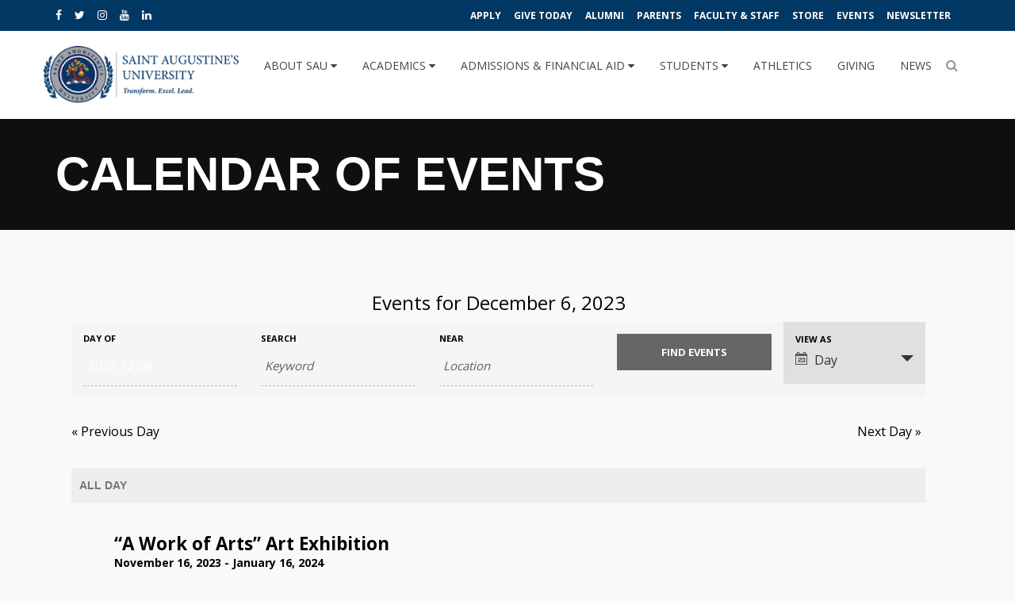

--- FILE ---
content_type: text/javascript
request_url: https://www.st-aug.edu/wp-content/plugins/the-events-calendar/src/resources/js/tribe-events-ajax-day.min.js?ver=5.16.1.1
body_size: 1633
content:
!function(e,t,a,r,i,s,n,_,u,p){a(function(){var l=a('[class^="tribe-events-nav-"] a'),o="/";function d(){a(".tribe-events-day-time-slot").length&&(a(".tribe-events-day-time-slot").find(".vevent:last").addClass("tribe-events-last"),a(".tribe-events-day-time-slot:first").find(".vevent:first").removeClass("tribe-events-first"))}if(void 0!==u.events_base?o=u.events_base:l.length&&(o=l.first().attr("href").slice(0,-11)),n.filter_cats&&(o=a("#tribe-events-header").data("baseurl").slice(0,-11)),r.default_permalinks&&(o=o.split("?")[0]),n.date=a("#tribe-events-header").data("date"),d(),_.pushstate&&!_.map_view()){var v="action=tribe_event_day&eventDate="+n.date;r.params.length&&(v=v+"&"+r.params),n.category&&(v=v+"&tribe_event_category="+n.category),s.is_featured()&&(v+="&featured=1"),a(t.getElementById("tribe-events")).is(".tribe-events-shortcode")&&!1===u.update_urls.shortcode.day||history.replaceState({tribe_params:v,tribe_url_params:r.params},"",location.href),a(e).on("popstate",function(e){var t=e.originalEvent.state;t&&(n.do_string=!1,n.pushstate=!1,n.popping=!0,n.params=t.tribe_params,s.pre_ajax(function(){c()}),s.set_form(n.params))})}function c(){s.invalid_date(n.date)||(n.pushcount=0,n.ajax_running=!0,n.popping||(n.url_params={},n.params={action:"tribe_event_day",eventDate:n.date,featured:s.is_featured()},n.url_params={action:"tribe_event_day"},n.url_params.hasOwnProperty("tribe_event_display")||(n.url_params.tribe_event_display=n.view),n.category&&(n.params.tribe_event_category=n.category),r.default_permalinks&&(n.url_params.hasOwnProperty("eventDate")||(n.url_params.eventDate=n.date),n.url_params.hasOwnProperty("post_type")||(n.url_params.post_type=u.events_post_type),n.url_params.hasOwnProperty("eventDisplay")||(n.url_params.eventDisplay=n.view)),a(i).trigger("tribe_ev_serializeBar"),n.params=a.param(n.params),n.url_params=a.param(n.url_params),a(i).trigger("tribe_ev_collectParams"),n.pushstate=!0,n.do_string=!1,(n.pushcount>0||n.filters||r.default_permalinks)&&(n.pushstate=!1,n.do_string=!0)),_.pushstate&&!n.filter_cats?(p&&tec_debug.time("Day View Ajax Timer"),a(i).trigger("tribe_ev_ajaxStart").trigger("tribe_ev_dayView_AjaxStart"),a("#tribe-events-content .tribe-events-loop").tribe_spin(),a.post(TribeCalendar.ajaxurl,n.params,function(e){if(n.initial_load=!1,s.enable_inputs("#tribe_events_filters_form","input, select"),e.success){n.ajax_running=!1,r.ajax_response={total_count:parseInt(e.total_count),view:e.view,max_pages:"",tribe_paged:"",timestamp:(new Date).getTime()};var _=a.parseHTML(e.html);a("#tribe-events-content").replaceWith(_),0===e.total_count&&a("#tribe-events-header .tribe-events-sub-nav").empty(),a(".tribe-events-promo").next(".tribe-events-promo").remove(),n.page_title=a("#tribe-events-header").data("title"),n.view_title=a("#tribe-events-header").data("viewtitle"),t.title=n.page_title,a(".tribe-events-page-title").html(n.view_title),r.cur_url=s.get_base_url(),(a("#tribe-events.tribe-events-shortcode").length||n.do_string)&&(-1!==r.cur_url.indexOf("?")&&(r.cur_url=r.cur_url.split("?")[0]),r.cur_url=r.cur_url+"?"+n.url_params);var l=!a(t.getElementById("tribe-events")).is(".tribe-events-shortcode")||!1!==u.update_urls.shortcode.day;n.do_string&&l&&history.pushState({tribe_date:n.date,tribe_params:n.params},n.page_title,r.cur_url),n.pushstate&&l&&history.pushState({tribe_date:n.date,tribe_params:n.params},n.page_title,r.cur_url),d(),a(i).trigger("tribe_ev_ajaxSuccess").trigger("tribe_ev_dayView_AjaxSuccess"),a(i).trigger("ajax-success.tribe").trigger("tribe_ev_dayView_AjaxSuccess"),p&&tec_debug.timeEnd("Day View Ajax Timer")}})):n.url_params.length?e.location=r.cur_url+"?"+n.url_params:e.location=r.cur_url)}a("#tribe-events").on("click",".tribe-events-nav-previous a, .tribe-events-nav-next a",function(e){if(e.preventDefault(),!n.ajax_running&&!n.updating_picker){var t=a(this);n.popping=!1,n.date=t.attr("data-day"),n.filter_cats?r.cur_url=o+n.date+"/":r.cur_url=t.attr("href"),s.update_picker(n.date),s.pre_ajax(function(){c()})}}),s.snap("#tribe-events-bar","#tribe-events","#tribe-events-footer .tribe-events-nav-previous a, #tribe-events-footer .tribe-events-nav-next a"),a("form#tribe-bar-form").on("submit",function(e){!function(e){if("change_view"!=tribe_events_bar_action){if(e.preventDefault(),n.ajax_running)return;var t=a("#tribe-bar-date").val();n.popping=!1,t.length?(n.date=a("#tribe-bar-date").val(),r.cur_url=r.default_permalinks?o+"="+r.cur_date:o+r.cur_date+"/"):(n.date=r.cur_date,r.cur_url=r.default_permalinks?o+"="+r.cur_date:o+r.cur_date+"/"),s.pre_ajax(function(){c()})}}(e)}),(_.no_bar()||_.live_ajax()&&_.pushstate)&&a("#tribe-bar-date").on("changeDate",function(e){if(!n.updating_picker&&!_.reset_on()){n.popping=!1;let e=n.datepicker_format.toString();"0"!==n.datepicker_format?n.date=tribeUtils.formatDateWithMoment(a(this).bootstrapDatepicker("getDate"),"tribeQuery",e):n.date=a(this).val(),r.cur_url=r.default_permalinks?o:o+n.date+"/",s.pre_ajax(function(){c()})}}),a(i).on("tribe_ev_runAjax",function(){c()}),a(i).on("tribe_ev_updatingRecurrence",function(){n.filter_cats?r.cur_url=r.default_permalinks?o+"="+r.cur_date:o+r.cur_date+"/":r.cur_url=a("#tribe-events-header").attr("data-baseurl"),n.popping=!1}),p&&tec_debug.info("TEC Debug: tribe-events-ajax-day.js successfully loaded"),n.view&&p&&tec_debug.timeEnd("Tribe JS Init Timer")})}(window,document,jQuery,tribe_ev.data,tribe_ev.events,tribe_ev.fn,tribe_ev.state,tribe_ev.tests,tribe_js_config,tribe_debug);